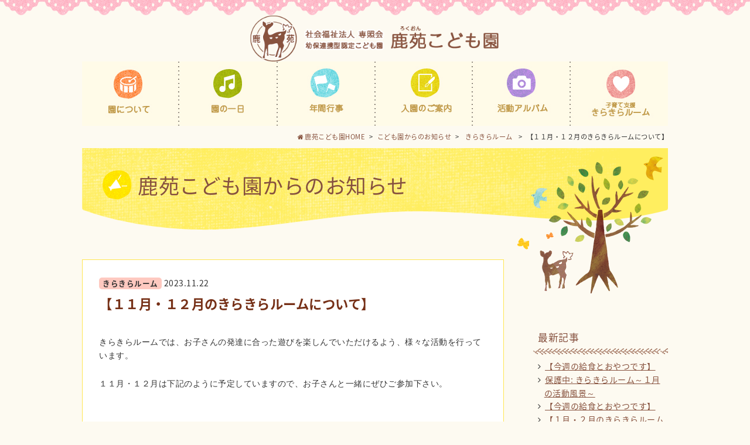

--- FILE ---
content_type: text/html; charset=UTF-8
request_url: https://www.rokuon.jp/news/12227
body_size: 4425
content:
<!DOCTYPE html>
<html lang="ja">
<head>
	<meta charset="utf-8">
	<title>【１１月・１２月のきらきらルームについて】 | こども園からのお知らせ | 鹿苑こども園 | </title>
	<meta name="description" content="鹿苑こども園からのお知らせです。当園では「教える」のではなく、経験して「学ぶ」ということを意識し、遊びの中から探求心や考える力を育む教育・保育を行います。0歳児から5歳児までのお子様をお預かりしております。お気軽にご連絡ください。">
	<meta name="viewport" content="width=device-width,minimum-scale=1.0,maximum-scale=1.0,user-scalable=no">
	<link type="text/css" rel="stylesheet" href="https://www.rokuon.jp/wp/wp-content/themes/rokuon/css/news.css" media="all">
	<link rel="stylesheet" type="text/css" href="/css/slicknav.css">
	<link rel="stylesheet" type="text/css" href="/js/slick/slick.css" media="screen">
	<link rel="stylesheet" type="text/css" href="/js/slick/slick-theme.css" media="screen">
	<link rel="stylesheet" href="/css/hover-min.css">
	<link type="text/css" rel="stylesheet" href="//fonts.googleapis.com/earlyaccess/notosansjapanese.css" media="all">
	<link type="image/x-icon" rel="shortcut icon" href="/favicon.ico">
	<!--[if lte IE 8]><script type="text/javascript" src="/js/html5.js"></script><![endif]-->
	<script type="text/javascript" src="//code.jquery.com/jquery-1.11.0.min.js"></script>
	<script type="text/javascript" src="//cdnjs.cloudflare.com/ajax/libs/jquery-easing/1.3/jquery.easing.min.js"></script>
	<script type="text/javascript" src="/js/master.js"></script>
	<script type="text/javascript" src="/js/respond.min.js"></script>
	<script src="/js/jquery.slicknav.js"></script>
	<script src="//maps.google.com/maps/api/js?sensor=true"></script>
	<script src="/js/googlemap.js"></script>
	<script src="/js/slick/slick.min.js"></script>

	<script>
		$(function(){
			$('#globalNavi').slicknav();
		})

		$(function() {
		    $('.lazy-item').slick({
		    arrows:false,
		    autoplay:true,
		    infinite: true,
		    dots:false,
		    slidesToShow: 1,
		    slidesToScroll: 1,
		  });
		});

	</script>

</head>
<body id="news">
<!-- google tagmanager -->
<!-- Google Tag Manager -->
<noscript><iframe src="//www.googletagmanager.com/ns.html?id=GTM-M2WBDK"
height="0" width="0" style="display:none;visibility:hidden"></iframe></noscript>
<script>(function(w,d,s,l,i){w[l]=w[l]||[];w[l].push({'gtm.start':
new Date().getTime(),event:'gtm.js'});var f=d.getElementsByTagName(s)[0],
j=d.createElement(s),dl=l!='dataLayer'?'&l='+l:'';j.async=true;j.src=
'//www.googletagmanager.com/gtm.js?id='+i+dl;f.parentNode.insertBefore(j,f);
})(window,document,'script','dataLayer','GTM-M2WBDK');</script>
<!-- End Google Tag Manager -->
<!--// google tagmanager -->
<a id="top" name="top"></a>
	<!-- ヘッダー -->
			<header id="h-fix">
			<div id="head-in">
				<div class="logoarea">
					<p class="logo"><a href="/"><img src="/common_img/logo.png" alt="会社福祉法人　専照会　鹿苑（ろくおん）こども園"></a></p>
				</div>
				<nav id="globalNavi" >
					
					<div id="gnav">
						<ul class="button">
							<li class="g-about"><a href="/about/">園について</a></li>
							<li class="g-day"><a href="/day/">園の1日</a></li>
							<li class="g-event"><a href="/event/">年間行事</a></li>
							<li class="g-information"><a href="/information/">入園のご案内</a></li>
							<li class="g-album"><a href="/album/">活動アルバム</a></li>
							<li class="g-kirakira"><a href="/kirakira/">子育て支援きらきらルーム</a></li>
							
							
						</ul>
					</div>
				</nav>

			</div>
		</header>
	<!--// ヘッダー -->
	<!-- wrapper -->
	<div id="wrapper">
		<div id="topicpath"><a href="/" class="home">鹿苑こども園HOME</a><span>&#62;</span><a href="/news">こども園からのお知らせ</a><span>&#62;</span><a href="https://www.rokuon.jp/news/news-category/kirakira"> きらきらルーム </a><span>&#62;</span>【１１月・１２月のきらきらルームについて】</div>

		<div id="title">
			<h1>鹿苑こども園からのお知らせ</h1>
			<p class="shika"><img src="https://www.rokuon.jp/wp/wp-content/themes/rokuon/image/news/shika.png" alt="鹿" /></p>
		</div>
		<!-- main -->
		<main id="main">
			<!-- 2カラム用 -->
			<div id="main-inbox">
				<!-- content -->
				<div id="content">
					<!-- お知らせ詳細 -->
					<div id="single-news" class="kirakira">
						<article>
							<div class="title-box">
								<dl>
									<dt>きらきらルーム</dt>
									<dd>2023.11.22</dd>
								</dl>
								<h2>【１１月・１２月のきらきらルームについて】</h2>
								
							</div>
							<div class="entry-format">
								<p><span style="font-family: arial, helvetica, sans-serif;">きらきらルームでは、お子さんの発達に合った遊びを楽しんでいただけるよう、様々な活動を行っています。</span></p>
<p><span style="font-family: arial, helvetica, sans-serif;">１１月・１２月は下記のように予定していますので、お子さんと一緒にぜひご参加下さい。</span></p>
<p>&nbsp;</p>
<p><span style="font-size: 14pt;"><strong><span style="font-family: arial, helvetica, sans-serif; color: #ff9900;">【１１月の予定】</span></strong></span></p>
<p><span style="font-family: arial, helvetica, sans-serif;">２８日（火）　　１０:００～１１：００</span></p>
<p><span style="font-family: arial, helvetica, sans-serif;">大きくなったかな？（身体計測：身長と体重を測ります。）</span></p>
<p><span style="font-family: arial, helvetica, sans-serif;">ムーブメント：新聞紙を使って遊ぶ事を楽しみます。</span></p>
<p><span style="font-family: arial, helvetica, sans-serif; font-size: 14pt; color: #00ccff;"><strong>【１２月の予定】</strong></span></p>
<p><span style="font-family: arial, helvetica, sans-serif;">１２日（火）　　１０:００～１１：００</span></p>
<p><span style="font-family: arial, helvetica, sans-serif;">大きくなったかな？（身体計測：身長と体重を測ります。）</span></p>
<p><span style="font-family: arial, helvetica, sans-serif;">親子製作：クリスマスの製作をします。</span></p>
<p>&nbsp;</p>
<p><span style="font-family: arial, helvetica, sans-serif;">※お子さんの月齢や年齢、発達段階に合わせて活動を進めていきます。</span></p>
<p><span style="font-family: arial, helvetica, sans-serif;">※水分補給は各自していいただきます。水分の持参をお願いいたします。</span></p>
<p><span style="font-family: arial, helvetica, sans-serif; color: #ff99cc; font-size: 14pt;">参加ご希望の方は、鹿苑こども園（TEL　３５－２０７５）までご連絡下さい。</span></p>
							</div>
						</article>
					</div>
					<!-- //お知らせ詳細 -->
					
					<!-- ページ送り -->
					<div class="pagenav">
						<span class="prev"><a href="https://www.rokuon.jp/news/12201" rel="prev">前の記事へ</a></span>
						<span class="next"><a href="https://www.rokuon.jp/news/12228" rel="next">次の記事へ</a></span>
						<p class="back"><a href="/news">一覧に戻る</a></span></p>
					</div>
					<!--// ページ送り -->
					
				</div>
				<!--// content -->
				
				<!-- sideber -->
				<div id="sidebar">
	<section>
		<h2>最新記事</h2>
		<ul>
						<li><a href="https://www.rokuon.jp/news/20674">【今週の給食とおやつです】</a></li>
						<li><a href="https://www.rokuon.jp/news/20634">保護中: きらきらルーム～１月の活動風景～</a></li>
						<li><a href="https://www.rokuon.jp/news/20613">【今週の給食とおやつです】</a></li>
						<li><a href="https://www.rokuon.jp/news/20653">【１月・２月のきらきらルームについて　】</a></li>
						<li><a href="https://www.rokuon.jp/news/20544">【今週の給食とおやつです】</a></li>
					</ul>
	</section>
	<section>
		<h2>カテゴリ</h2>
		<ul>
			<li><a href="https://www.rokuon.jp/news/news-category/%e3%81%8b%e3%82%8a%e3%81%8c%e3%81%ad%e4%bc%9a">かりがね会</a></li><li><a href="https://www.rokuon.jp/news/news-category/kirakira">きらきらルーム</a></li><li><a href="https://www.rokuon.jp/news/news-category/recipe">レシピ</a></li><li><a href="https://www.rokuon.jp/news/news-category/news">園から</a></li><li><a href="https://www.rokuon.jp/news/news-category/saiyou">採用</a></li>		</ul>
	</section>
	<section>
		<h2>アーカイブ</h2>
		<ul>
				<li><a href='https://www.rokuon.jp/news/date/2026/01?post_type=news'>2026年1月</a></li>
	<li><a href='https://www.rokuon.jp/news/date/2025/12?post_type=news'>2025年12月</a></li>
	<li><a href='https://www.rokuon.jp/news/date/2025/11?post_type=news'>2025年11月</a></li>
	<li><a href='https://www.rokuon.jp/news/date/2025/10?post_type=news'>2025年10月</a></li>
	<li><a href='https://www.rokuon.jp/news/date/2025/09?post_type=news'>2025年9月</a></li>
	<li><a href='https://www.rokuon.jp/news/date/2025/08?post_type=news'>2025年8月</a></li>
	<li><a href='https://www.rokuon.jp/news/date/2025/07?post_type=news'>2025年7月</a></li>
	<li><a href='https://www.rokuon.jp/news/date/2025/06?post_type=news'>2025年6月</a></li>
	<li><a href='https://www.rokuon.jp/news/date/2025/05?post_type=news'>2025年5月</a></li>
	<li><a href='https://www.rokuon.jp/news/date/2025/04?post_type=news'>2025年4月</a></li>
	<li><a href='https://www.rokuon.jp/news/date/2025/03?post_type=news'>2025年3月</a></li>
	<li><a href='https://www.rokuon.jp/news/date/2025/02?post_type=news'>2025年2月</a></li>
	<li><a href='https://www.rokuon.jp/news/date/2025/01?post_type=news'>2025年1月</a></li>
	<li><a href='https://www.rokuon.jp/news/date/2024/12?post_type=news'>2024年12月</a></li>
	<li><a href='https://www.rokuon.jp/news/date/2024/11?post_type=news'>2024年11月</a></li>
	<li><a href='https://www.rokuon.jp/news/date/2024/10?post_type=news'>2024年10月</a></li>
	<li><a href='https://www.rokuon.jp/news/date/2024/09?post_type=news'>2024年9月</a></li>
	<li><a href='https://www.rokuon.jp/news/date/2024/08?post_type=news'>2024年8月</a></li>
	<li><a href='https://www.rokuon.jp/news/date/2024/07?post_type=news'>2024年7月</a></li>
	<li><a href='https://www.rokuon.jp/news/date/2024/06?post_type=news'>2024年6月</a></li>
	<li><a href='https://www.rokuon.jp/news/date/2024/05?post_type=news'>2024年5月</a></li>
	<li><a href='https://www.rokuon.jp/news/date/2024/04?post_type=news'>2024年4月</a></li>
	<li><a href='https://www.rokuon.jp/news/date/2024/03?post_type=news'>2024年3月</a></li>
	<li><a href='https://www.rokuon.jp/news/date/2024/02?post_type=news'>2024年2月</a></li>
	<li><a href='https://www.rokuon.jp/news/date/2024/01?post_type=news'>2024年1月</a></li>
	<li><a href='https://www.rokuon.jp/news/date/2023/12?post_type=news'>2023年12月</a></li>
	<li><a href='https://www.rokuon.jp/news/date/2023/11?post_type=news'>2023年11月</a></li>
	<li><a href='https://www.rokuon.jp/news/date/2023/10?post_type=news'>2023年10月</a></li>
	<li><a href='https://www.rokuon.jp/news/date/2023/09?post_type=news'>2023年9月</a></li>
	<li><a href='https://www.rokuon.jp/news/date/2023/08?post_type=news'>2023年8月</a></li>
	<li><a href='https://www.rokuon.jp/news/date/2023/07?post_type=news'>2023年7月</a></li>
	<li><a href='https://www.rokuon.jp/news/date/2023/06?post_type=news'>2023年6月</a></li>
	<li><a href='https://www.rokuon.jp/news/date/2023/05?post_type=news'>2023年5月</a></li>
	<li><a href='https://www.rokuon.jp/news/date/2023/04?post_type=news'>2023年4月</a></li>
	<li><a href='https://www.rokuon.jp/news/date/2023/03?post_type=news'>2023年3月</a></li>
	<li><a href='https://www.rokuon.jp/news/date/2023/02?post_type=news'>2023年2月</a></li>
	<li><a href='https://www.rokuon.jp/news/date/2023/01?post_type=news'>2023年1月</a></li>
	<li><a href='https://www.rokuon.jp/news/date/2022/12?post_type=news'>2022年12月</a></li>
	<li><a href='https://www.rokuon.jp/news/date/2022/11?post_type=news'>2022年11月</a></li>
	<li><a href='https://www.rokuon.jp/news/date/2022/10?post_type=news'>2022年10月</a></li>
	<li><a href='https://www.rokuon.jp/news/date/2022/09?post_type=news'>2022年9月</a></li>
	<li><a href='https://www.rokuon.jp/news/date/2022/08?post_type=news'>2022年8月</a></li>
	<li><a href='https://www.rokuon.jp/news/date/2022/07?post_type=news'>2022年7月</a></li>
	<li><a href='https://www.rokuon.jp/news/date/2022/06?post_type=news'>2022年6月</a></li>
	<li><a href='https://www.rokuon.jp/news/date/2022/05?post_type=news'>2022年5月</a></li>
	<li><a href='https://www.rokuon.jp/news/date/2022/04?post_type=news'>2022年4月</a></li>
	<li><a href='https://www.rokuon.jp/news/date/2022/03?post_type=news'>2022年3月</a></li>
	<li><a href='https://www.rokuon.jp/news/date/2022/02?post_type=news'>2022年2月</a></li>
	<li><a href='https://www.rokuon.jp/news/date/2022/01?post_type=news'>2022年1月</a></li>
	<li><a href='https://www.rokuon.jp/news/date/2021/12?post_type=news'>2021年12月</a></li>
	<li><a href='https://www.rokuon.jp/news/date/2021/11?post_type=news'>2021年11月</a></li>
	<li><a href='https://www.rokuon.jp/news/date/2021/10?post_type=news'>2021年10月</a></li>
	<li><a href='https://www.rokuon.jp/news/date/2021/09?post_type=news'>2021年9月</a></li>
	<li><a href='https://www.rokuon.jp/news/date/2021/08?post_type=news'>2021年8月</a></li>
	<li><a href='https://www.rokuon.jp/news/date/2021/07?post_type=news'>2021年7月</a></li>
	<li><a href='https://www.rokuon.jp/news/date/2021/06?post_type=news'>2021年6月</a></li>
	<li><a href='https://www.rokuon.jp/news/date/2021/05?post_type=news'>2021年5月</a></li>
	<li><a href='https://www.rokuon.jp/news/date/2021/04?post_type=news'>2021年4月</a></li>
	<li><a href='https://www.rokuon.jp/news/date/2021/03?post_type=news'>2021年3月</a></li>
	<li><a href='https://www.rokuon.jp/news/date/2021/02?post_type=news'>2021年2月</a></li>
	<li><a href='https://www.rokuon.jp/news/date/2021/01?post_type=news'>2021年1月</a></li>
	<li><a href='https://www.rokuon.jp/news/date/2020/12?post_type=news'>2020年12月</a></li>
	<li><a href='https://www.rokuon.jp/news/date/2020/11?post_type=news'>2020年11月</a></li>
	<li><a href='https://www.rokuon.jp/news/date/2020/10?post_type=news'>2020年10月</a></li>
	<li><a href='https://www.rokuon.jp/news/date/2020/09?post_type=news'>2020年9月</a></li>
	<li><a href='https://www.rokuon.jp/news/date/2020/08?post_type=news'>2020年8月</a></li>
	<li><a href='https://www.rokuon.jp/news/date/2020/07?post_type=news'>2020年7月</a></li>
	<li><a href='https://www.rokuon.jp/news/date/2020/06?post_type=news'>2020年6月</a></li>
	<li><a href='https://www.rokuon.jp/news/date/2020/05?post_type=news'>2020年5月</a></li>
	<li><a href='https://www.rokuon.jp/news/date/2020/04?post_type=news'>2020年4月</a></li>
	<li><a href='https://www.rokuon.jp/news/date/2020/03?post_type=news'>2020年3月</a></li>
	<li><a href='https://www.rokuon.jp/news/date/2020/02?post_type=news'>2020年2月</a></li>
	<li><a href='https://www.rokuon.jp/news/date/2020/01?post_type=news'>2020年1月</a></li>
	<li><a href='https://www.rokuon.jp/news/date/2019/12?post_type=news'>2019年12月</a></li>
	<li><a href='https://www.rokuon.jp/news/date/2019/11?post_type=news'>2019年11月</a></li>
	<li><a href='https://www.rokuon.jp/news/date/2019/10?post_type=news'>2019年10月</a></li>
	<li><a href='https://www.rokuon.jp/news/date/2019/09?post_type=news'>2019年9月</a></li>
	<li><a href='https://www.rokuon.jp/news/date/2019/08?post_type=news'>2019年8月</a></li>
	<li><a href='https://www.rokuon.jp/news/date/2019/07?post_type=news'>2019年7月</a></li>
	<li><a href='https://www.rokuon.jp/news/date/2019/06?post_type=news'>2019年6月</a></li>
	<li><a href='https://www.rokuon.jp/news/date/2019/05?post_type=news'>2019年5月</a></li>
	<li><a href='https://www.rokuon.jp/news/date/2019/04?post_type=news'>2019年4月</a></li>
	<li><a href='https://www.rokuon.jp/news/date/2019/01?post_type=news'>2019年1月</a></li>
	<li><a href='https://www.rokuon.jp/news/date/2018/08?post_type=news'>2018年8月</a></li>
	<li><a href='https://www.rokuon.jp/news/date/2018/04?post_type=news'>2018年4月</a></li>
	<li><a href='https://www.rokuon.jp/news/date/2018/01?post_type=news'>2018年1月</a></li>
	<li><a href='https://www.rokuon.jp/news/date/2017/11?post_type=news'>2017年11月</a></li>
	<li><a href='https://www.rokuon.jp/news/date/2017/10?post_type=news'>2017年10月</a></li>
	<li><a href='https://www.rokuon.jp/news/date/2017/09?post_type=news'>2017年9月</a></li>
	<li><a href='https://www.rokuon.jp/news/date/2017/07?post_type=news'>2017年7月</a></li>
	<li><a href='https://www.rokuon.jp/news/date/2017/04?post_type=news'>2017年4月</a></li>
		</ul>
	</section>
</div>
				<!-- // sideber -->
				
			</div>
			<!-- 2カラム用 -->

		</main>
		<!--// main -->
	</div>
	<!--// wrapper -->

<!-- お問合せエリア -->
<div class="common-add">
	<p><img src="/common_img/footer/common_add_head.png" alt="見学・ご質問などはお気軽にお電話ください(9:00～17:00)"></p>
	<div class="add-area">
		<p class="common-logo"><img src="/common_img/f-logo.png" alt="鹿苑(ろくおん)第一・第二保育園"></p>
		<div class="common-right">
			<ul>
				<li><span class="tel-link"><img src="/common_img/footer/common_tel.png" alt="0776-35-2075"></span></li>
				<li><img src="/common_img/footer/common_fax.png" alt="0776-35-6414"></li>
			</ul>
			<p><a href="/news/news-category/saiyou"><img src="/common_img/footer/bn_recruit.png" alt="採用情報"></a></p>
		</div>
	</div>
</div>
<!--// お問合せエリア -->

<!-- フッター -->
<footer>
	<div id="footer-in">
		<ul>
			<li><a href="/about/"><img src="/common_img/ic_about.png" alt="アイコン">園について</a></li>
			<li><a href="/day/"><img src="/common_img/ic_day.png" alt="アイコン">園の1日</a></li>
			<li><a href="/event/"><img src="/common_img/ic_event.png" alt="アイコン">年間行事</a></li>
			<li><a href="/information/"><img src="/common_img/ic_information.png" alt="アイコン">入園のご案内</a></li>
			<li><a href="/album/"><img src="/common_img/ic_album.png" alt="アイコン">活動アルバム</a></li>
			<li><a href="/kirakira/"><span><img src="/common_img/ic_policy.png" alt="アイコン">子育て支援</span>きらきらルーム</a></li>
			
			
		</ul>
		<div class="under-area">
			<div class="add">
				<p class="f-logo"><a href="/"><img src="/common_img/f-logo.png" alt="鹿苑こども園"></a></p>
				<address class="f-add">〒918-8005　福井市みのり2丁目3番44号<br>
				TEL.<span class="tel-link">0776-35-2075</span>　FAX.0776-35-6414</address>
			</div>
			<ul class="pdf-area">
								<li><a href="/pdf/kusuri.pdf" target="_blank">薬について <img src="/common_img/ic_pdf.gif" alt="PDF" /></a><li>
				<li><a href="/pdf/kansen.pdf" target="_blank">感染症のしおり <img src="/common_img/ic_pdf.gif" alt="PDF" /></a><li>
				<li><a href="https://www.rokuon.jp/wp/wp-content/uploads/2017/04/元気いっぱいR7年6月.pdf" target="_blank">保健だより <img src="/common_img/ic_pdf.gif" alt="PDF" /></a><li>
				<li><a href="/pdf/hinan.pdf" target="_blank">避難場所について <img src="/common_img/ic_pdf.gif" alt="PDF" /></a><li>
			</ul>
		</div>
	</div>
	<p class="copyright">Copyright&copy; 鹿苑こども園 All Rights reserved.</p>
</footer>
<!--// フッター -->


</body>
</html>


--- FILE ---
content_type: text/css
request_url: https://www.rokuon.jp/wp/wp-content/themes/rokuon/css/news.css
body_size: 2031
content:
@charset "UTF-8";
@import url(/css/common.css);
/*==================================================================*/
/* contact style css　*/
/*==================================================================*/
/* Page Settings */
/*------------------------------------*/
/* titlearea
---------------------------------------- */
#title {
  margin-bottom:50px;
  background: url("../image/news/title.png") center 100% no-repeat;
  position:relative;
}
#title h1 {
  background: url("/common_img/ic_news.png") 0 center no-repeat;
}
#title p.shika {
	position:absolute;
	top:10px;
	right:0px;
}
.no-article{
  margin-top: 3em;
  text-align: center;
}
.no-article span{
  position: relative;
  display: inline-block;
  font-size: 1.8em;
  padding: 0 55px;
}

.no-article span:before, .no-article span:after {
  content: '';
  position: absolute;
  top: 50%;
  display: inline-block;
  width: 45px;
  height: 1px;
  background-color: black;
}

.no-article span:before {
  left:0;
}
.no-article span:after {
  right: 0;
}

#news #main-inbox {
  width: 100%;
  max-width: 1000px;
  margin: 0 auto;
  box-sizing: border-box;
}
#news #main-inbox {
  zoom: 1;
}
#news #main-inbox:after {
  content: ".";
  clear: both;
  height: 0;
  display: block;
  visibility: hidden;
}
#news #content {
  width: 72%;
  float: left;
  box-sizing: border-box;
  margin-right: 20px;
}
#news #sidebar {
  float: right;
  padding: 0;
  margin-top:120px;
  width: 23%;
  word-wrap: break-word;
}
#news #sidebar h2 {
  margin-bottom: 0.5em;
  padding:0 0 1em 0.5em;
  background:url('../image/news/side_line.gif') repeat-x 0% 100%;
  font-size:1.2em;
  color:#86513f;
}
#news #sidebar ul {
  margin-bottom: 2em;
}
#news #sidebar ul li {
  margin-left: 5px;
  text-indent: -0.8em;
  padding-left: 0.98em;
}
#news #sidebar ul li:before {
	content: "\f105";
	font-family: "FontAwesome";
	padding: 0 7px 0 0;
}
#news .listbox {
  padding: 0 0.5em 2.2em 0.5em;
  margin-bottom: 1.8em;
  background: url("../image/news/kiji_bg.gif") repeat-x 100% 100% #fff;
  border:1px solid #ffe651;
  word-wrap: break-word;
}
#news .listbox .description{
	color:#333;
}
#news .listbox a {
  display: block;
  padding: 20px;
  text-decoration: none;
}
#news .listbox a:hover {
  background: rgba(255, 255, 255, 0.4) none repeat 0 0;
  text-decoration: none;
}
#news .listbox dl {
  margin-bottom: 0.5em;
}
#news .listbox dl dt, #news .listbox dl dd {
  display: inline-block;
  *display: inline;
  *zoom: 1;
  font-size: 0.9em;
  border-radius: 5px;
}
#news .listbox dl dd {
  font-weight: bold;
}
#news .listbox dl dd span {
  padding-left: 1em;
  color: #f20000;
}
#news .listbox h2 {
  font-size: 1.3em;
  line-height: 1.2em;
  font-weight: bold;
  margin-bottom: 0.5em;
}
#news .listbox .l-area {
  width: 60%;
  float: left;
  box-sizing: border-box;
}
#news .listbox .photo {
  width: 35%;
  float: right;
  box-sizing: border-box;
}
#news .listbox .photo img {
  max-width: 100%;
}
#news .listbox .photo-none {
  width: 100%;
  float: none;
}
#news .news dt {
  background: #ffb187;
  padding: 0 0.5em;
  marign-right: 0.25em;
}
#news .kirakira dt {
  background: #fec9c0;
  padding: 0 0.5em;
  marign-right: 0.25em;
}
#news .recipe dt {
  background: #fee648;
  padding: 0 0.5em;
  marign-right: 0.25em;
}
#news .saiyou dt {
	background: #98d3d7;
	padding: 0 0.5em;
	marign-right: 0.25em;
}
#news .listbox {
  zoom: 1;
}
#news .listbox:after {
  content: ".";
  clear: both;
  height: 0;
  display: block;
  visibility: hidden;
}
#news .pagenav {
  position: relative;
  overflow: hidden;
  margin: 0 auto 3em;
  padding: 10px;
}
#news .pagenav ul {
  position: relative;
  left: 50%;
  float: left;
}
#news .pagenav ul li {
  position: relative;
  left: -50%;
  float: left;
  margin: 0;
  color: #88533f;
  font-weight: bold;
}
#news .pagenav ul li span {
  background: #fff;
  display: inline-block;
  margin: 0 1px 1px 0;
  padding: 1px 8px;
  border: 1px solid #88533f;
  text-decoration: none;
  vertical-align: middle;
  color: #88533f;
}
#news .pagenav ul li a {
  display: inline-block;
  margin: 0 1px 1px 0;
  padding: 1px 8px;
  background: #88533f;
  border: 1px solid #88533f;
  text-decoration: none;
  vertical-align: middle;
  color: #fff;
}
#news .pagenav ul li a:hover {
  background: #fff;
  color: #88533f;
}

/* 詳細ページ
---------------------------------------------------------------------------- */
#single-news {
  padding: 2em;
  margin-bottom: 3em;
  border:1px solid #ffe651;
  background:url('../image/news/kiji_bg.gif') repeat-x 100% 100% #fff;
}
#single-news .title-box {
  margin-bottom: 1em;
  word-wrap: break-word;
}
#single-news .title-box dl {
  margin-bottom: 0.5em;
}
#single-news .title-box dl dt {
  font-weight: bold;
  display: inline-block;
  *display: inline;
  *zoom: 1;
  font-size: 0.9em;
  border-radius: 5px;
}
#single-news .title-box dl dd {
  display: inline-block;
  *display: inline;
  *zoom: 1;
}
#single-news .title-box h2 {
  padding-bottom: 1em;
  font-weight: bold;
  font-size: 1.6em;
  color:#763017;
}
.single .news {
  border-top: 10px solid #fe9319 !important;
}
.t-category{
	background:#ffe300;
	margin-bottom:1em;
	padding:0.25em 2em;
	color:#86513f;
	font-size:1.5em;
	text-align:center;
}
/* ページ移動
------------------------------------------------*/
.pagenav {
  _zoom: 1;
  overflow: hidden;
  width: 100%;
  max-width: 550px;
  margin: 0 auto 4em;
  position: relative;
}
.pagenav .prev {
  display: inline-block;
  float: left;
  width: 180px;
  word-wrap: break-word;
}
.pagenav .next {
  display: inline-block;
  float: right;
  width: 180px;
  text-align: right;
  word-wrap: break-word;
}
.pagenav .back {
  margin: 0 auto 4em !important;
  text-align: center;
  font-weight: bold;
  position: absolute;
  top: 50%;
  left: 50%;
  -webkit-transform: translate(-50%, -50%);
  /* Safari用 */
  transform: translate(-50%, -50%);
}
.pagenav .back a {
  position: relative;
  width: 250px;
  margin: 0 auto;
  display: block;
  padding: 5px 25px;
  border-radius: 5px;
  text-decoration: none;
  background: #88533f;
  color: #fff;
}
.pagenav .back a:after {
  content: "\f105";
  font-family: "FontAwesome";
  padding: 0 0 0 10px;
}

/* clear hack */
.page-link {
  zoom: 1;
}tempure-tono 

.page-link:after {
  content: ".";
  clear: both;
  height: 0;
  display: block;
  visibility: hidden;
}

/* カテゴリー
------------------------------------------------*/
h2.category {
  font-size: 1.5em;
  font-weight: bold;
  text-align: center;
  background: url("/image/wp/bg_category.jpg") repeat 0 0;
  color: #492600;
  margin-bottom: 1em;
  padding: 0.25em 0;
  border-radius: 5px;
}

/*===========================================================================

media quary:sp;

=============================================================================*/
@media only screen and (max-width: 767px) {
  #news {
    /* 一覧ページ
    ---------------------------------------------------------------------------- */
    /* ページ移動
    ------------------------------------------------*/
  }
  #title p.shika{
  	text-align:right;
  	top:50px;
  }
  #title p.shika img{
	width:50%;
	margin:0 0 0 auto;
 }
  .no-article{
    margin-top: 1em;
    margin-bottom: 3em;
  }
  .no-article span{
    font-size: 1.1em;
    padding: 0 30px;
  }
  .no-article span:after,.no-article span:before{
    width: 26px;
  }


  #news #content {
    width: 100%;
    float: none;
    margin: 0;
  }
  #news #sidebar {
    width: 100%;
    float: none;
    padding: 0;
    margin:0;
  }
  #news #main-inbox {
    width: 90%;
    margin: 0 auto;
  }
  #news .listbox {
    margin-bottom: 1.5em;
  }
  #news .listbox .l-area {
    width: 100%;
    float: none;
    margin-bottom: 1em;
  }
  #news .listbox .l-area dl {
    margin-bottom: 1em;
  }
  #news .listbox .l-area dl dt, #news .listbox .l-area dl dd {
    display: inline-block;
    *display: inline;
    *zoom: 1;
  }
  #news .listbox .l-area dl dd {
    font-weight: bold;
  }
  #news .listbox .l-area dl dd span {
    padding-left: 1em;
    color: #f20000;
  }
  #news .listbox .l-area h2 {
    font-size: 1.3em;
    line-height: 1.2em;
    font-weight: bold;
    margin-bottom: 0.5em;
  }
  #news .listbox .photo {
    width: 100%;
    float: none;
    text-align: center;
  }
  #news .listbox a {
    display: block;
    padding: 15px;
    text-decoration: none;
  }
  #news .pagenav {
    _zoom: 1;
    overflow: hidden;
    width: 100%;
    margin: 0 auto;
    padding: 0 0 6em 0;
    position: relative;
  }
  #news .pagenav .prev {
    display: inline-block;
    float: left;
    width: 40%;
    margin-bottom: 0.5em;
  }
  #news .pagenav .next {
    display: inline-block;
    float: right;
    width: 40%;
    margin-bottom: 0.5em;
  }
  #news .pagenav .back {
    margin: 0 auto !important;
    text-align: center;
    font-weight: bold;
    position: absolute;
    bottom: 80%;
    left: 50%;
    -webkit-transform: translate(-50%, -50%);
    /* Safari用 */
    transform: translate(-50%, -50%);
  }
}


--- FILE ---
content_type: text/css
request_url: https://www.rokuon.jp/css/common.css
body_size: 29945
content:
@charset "UTF-8";
@import "//maxcdn.bootstrapcdn.com/font-awesome/4.5.0/css/font-awesome.min.css";
@import url(./responsive.gs.24col.css);
/* ============================================================================================== */
/* 共通スタイル */
/* ---------------------------------------------------------------------------------------------- */
/* リセット */
/* ---------------------------------------------------------------------------------------------- */
html, body, div, span, applet, object, iframe, h1, h2, h3, h4, h5, h6, p, blockquote, pre, a, abbr, acronym, address, big, cite, code, del, dfn, em, img, ins, kbd, q, s, samp, small, strike, strong, sub, sup, tt, var, b, u, i, center, dl, dt, dd, ol, ul, li, fieldset, form, label, legend, table, caption, tbody, tfoot, thead, tr, th, td, article, aside, canvas, details, embed, figure, figcaption, footer, header, hgroup, menu, nav, output, ruby, section, summary, time, mark, audio, video {
  -webkit-box-sizing: border-box;
  -moz-box-sizing: border-box;
  box-sizing: border-box;
  margin: 0;
  padding: 0;
  border: 0;
  font-size: 100%;
  font: inherit;
  vertical-align: baseline;
}

main, article, aside, details, figcaption, figure, footer, header, hgroup, menu, nav, section {
  zoom: 1;
  display: block;
}

html, body {
}

html {
  -webkit-print-color-adjust: exact;
  -webkit-text-size-adjust: none;
}

body, input, textarea, select, option {
  line-height: 2;
  font-family: "Noto Sans Japanese", "メイリオ", Meiryo, Osaka, "MS P Gothic", "ＭＳ Ｐゴシック", Verdana, Chicago, sans-serif;
  color: #333333;
}

body {
  margin: 0;
  padding: 0;
  height: 100%;
  line-height: 1.6;
  font-size: 14px;
  letter-spacing: normal;
  word-spacing: 0;
  word-wrap: break-word;
  word-break: break-all;
  background: #fdfaf1 url("/common_img/bg.png") 0 0 repeat-x;
}
body a:hover img {
  opacity: 0.8;
  filter: alpha(opacity=80);
}

#container {
  position: relative;
  width: 100%;
  margin: 0 auto;
}

.wrapper {
  margin: 0;
  overflow: hidden;
  width: 100%;
  zoom: 1;
}

ol, ul {
  list-style: none;
}

blockquote, q {
  quotes: none;
}

blockquote:before, blockquote:after, q:before, q:after {
  content: "";
}

b {
  font-style: normal;
  font-weight: inherit;
}

table, th, td {
  border: 0 none;
}

table {
  width: 100%;
  border-spacing: 0;
  background: transparent;
}

th, td {
  vertical-align: middle;
  word-wrap: break-word;
}

input, textarea, select, option {
  font-size: 1em;
}

img {
  max-width: 100%;
  height: auto;
  outline: 1px solid transparent;
  vertical-align: middle;
  _vertical-align: top;
}

p.read {
  margin: 0 auto 1.5em;
  width: 60%;
}

/* 明朝にしたい場合 
.font-min {
  font-family: "ヒラギノ明朝 Pro","Hiragino Mincho Pro","ＭＳ Ｐ明朝","HG明朝E","MS PMincho",sans-serif;
}*/
/* ハック
---------------------------------------------- */
/* letter-spacing hack */
@media screen {
  body {
    letter-spacing: 0.5px;
  }

  br {
    letter-spacing: 0;
  }
}
/* height100% hack */
body > #container {
  height: auto;
}

.block {
  margin: 0 auto 3em;
  width: 100%;
  max-width: 1000px;
}

.bg01 {
  background: #fffae8 url("/common_img/bg01.jpg") center bottom no-repeat;
  background-size: 100%;
}

a {
  color: #88533f;
  outline: none;
  -webkit-transition-property: opacity;
  -moz-transition-property: opacity;
  transition-property: opacity;
  -webkit-transition-duration: 0.2s;
  -moz-transition-duration: 0.2s;
  transition-duration: 0.2s;
  -webkit-transition-timing-function: ease-in;
  -moz-transition-timing-function: ease-in;
  transition-timing-function: ease-in;
  -webkit-transition-delay: 0s;
  -moz-transition-delay: 0s;
  transition-delay: 0s;
}
a.pdf[target="_blank"] {
  margin: 0 0.3em;
}
a.pdf[target="_blank"]:after {
  content: "\f1c1";
  font-family: "FontAwesome";
  padding: 0 0.1em;
}

a:hover {
  color: #6b2c14;
  text-decoration: underline;
}

a img {
  -webkit-transition-property: opacity;
  -moz-transition-property: opacity;
  transition-property: opacity;
  -webkit-transition-duration: 0.2s;
  -moz-transition-duration: 0.2s;
  transition-duration: 0.2s;
  -webkit-transition-timing-function: ease-in;
  -moz-transition-timing-function: ease-in;
  transition-timing-function: ease-in;
  -webkit-transition-delay: 0s;
  -moz-transition-delay: 0s;
  transition-delay: 0s;
}

a:hover img {
  opacity: 0.6;
}

/* カーソル選択 */
/* Safari */
::selection {
  background: #ffedae;
}

/* Firefox */
::-moz-selection {
  background: #ffedae;
}

img.png {
  zoom: 1;
  position: relative;
}

b {
  font-style: normal;
  font-weight: bold;
}

.sp-only {
  display: none;
}

/* ---------------------------------------------------------------------------------------------- */
/* ヘッダー */
/* ---------------------------------------------------------------------------------------------- */
header {
  width: 100%;
}
header #head-in {
  zoom: 1;
  position: relative;
  margin: 0 auto;
  padding-top:60px;
  zoom: 1;
}
header #head-in:after {
  content: "";
  display: block;
  visibility: hidden;
  clear: both;
  overflow: hidden;
  height: 0;
}
header #head-in .logoarea {
  zoom: 1;
  position: absolute;
  top: -20px;
  margin: auto;
  left: 0;
  right: 0;
  max-width: 537px;
  height: auto;
  z-index: 9995;
  text-align: center;
}
header #head-in .logoarea img {
  width: 100%;
}

#index header {
  margin-top: 0;
}
#index .logoarea {
  width: 537px;
  height: auto;
  top: -40px !important;
}
#index .logoarea img {
  max-width: 537px;
}

#about header,
#policy header,
#event header,
#day header,
#kira header,
#information header,
#album-single header,
#album-archive header,
#news header{
  margin-top: 45px;
}
#about .logoarea p.logo img,
#policy .logoarea p.logo img,
#event .logoarea p.logo img,
#day .logoarea p.logo img,
#kira .logoarea p.logo img,
#information .logoarea p.logo img,
#album-single .logoarea p.logo img,
#album-archive .logoarea p.logo img,
#news .logoarea p.logo img{
	width:80% !important;
}
/* globalNavi */
#globalNavi {
  width: 100%;
  margin: 0 auto;
}
#globalNavi #gnav {
  width: 1000px;
  height: 110px;
  margin: 0 auto;
  background: url("/common_img/gnav-bg.jpg") 0 0 no-repeat;
  letter-spacing: -0.4em;
}
#globalNavi #gnav li {
  display: inline-block;
  *display: inline;
  height: 110px;
  letter-spacing: normal;
  vertical-align: bottom;
  *zoom: 1;
  text-indent: -9999px;
}
#globalNavi #gnav li a {
  cursor: pointer;
  display: block;
  font-weight: bold;
  height: 110px;
  line-height: 110px;
  margin: 0;
  padding: 0;
  background: url("/common_img/gnav-bg.jpg") 0 0 no-repeat;
  text-decoration: none;
}
#globalNavi #gnav li.g-about a {
  width: 166px;
  background-position: 0 0;
}
#globalNavi #gnav li.g-about a:hover {
  background-position: 0 -110px;
}
#globalNavi #gnav li.g-day a {
  width: 166px;
  background-position: -166px 0;
}
#globalNavi #gnav li.g-day a:hover {
  background-position: -166px -110px;
}
#globalNavi #gnav li.g-event a {
  width: 166px;
  background-position: -332px 0;
}
#globalNavi #gnav li.g-event a:hover {
  background-position: -332px -110px;
}
#globalNavi #gnav li.g-information a {
  width: 166px;
  background-position: -498px 0;
}
#globalNavi #gnav li.g-information a:hover {
  background-position: -498px -110px;
}
#globalNavi #gnav li.g-album a {
  width: 166px;
  background-position: -664px 0;
}
#globalNavi #gnav li.g-album a:hover {
  background-position: -664px -110px;
}

#globalNavi #gnav li.g-kirakira a {
  width: 166px;
  background-position: -830px 0;
}
#globalNavi #gnav li.g-kirakira a:hover {
  background-position: -830px -110px;
}
/* ---------------------------------------------------------------------------------------------- */
/* contents */
/* ---------------------------------------------------------------------------------------------- */
#contents {
  zoom: 1;
  position: relative;
  margin: 0 auto;
  width: 1000px;
}

#title {
  margin: 0 auto 1.5em;
  padding: 2.5em 2.5em 3.5em 2.52em;
  width: 1000px;
}
#title h1 {
  padding-left: 60px;
  color: #86513f;
  font-size: 2.5em;
}

/* ---------------------------------------------------------------------------------------------- */
/* fig */
/* ---------------------------------------------------------------------------------------------- */
.fig {
  margin: 0 auto 1.5em;
  width: 100%;
  text-align: center;
}

/* ---------------------------------------------------------------------------------------------- */
/* btn base */
/* ---------------------------------------------------------------------------------------------- */
.basic a {
  display: block;
  padding: 8px 4px 8px 4px;
  -webkit-transition: all 0.3s linear;
  -moz-transition: all 0.3s linear;
  transition: all 0.3s linear;
  border-radius: 20px;
  text-decoration: none;
  text-align: center;
  line-height: 1.3em;
  white-space: nowrap;
}
.basic a i {
  -webkit-transition: all 0.3s linear;
  -moz-transition: all 0.3s linear;
  transition: all 0.3s linear;
  margin-right: 10px;
}

.base-btn a {
  background-color: #fff;
  color: #88533f;
  border: 1px solid #88533f;
  -moz-opacity: 0.9;
  opacity: 0.9;
}
.base-btn a:hover {
  color: #ac8374;
  background-color: #fffae8;
  border: 1px solid #88533f;
  text-decoration: none;
}
.base-btn a:hover i {
  color: #ac8374;
}

/* ---------------------------------------------------------------------------------------------- */
/* ページ共通タイトル */
/* ---------------------------------------------------------------------------------------------- */
.catch {
  margin: 0 auto 2em;
  font-size: 1.5em;
  font-weight: bold;
  color: #c19b4b;
  text-align: center;
}
.catch span {
  font-size: 0.8em;
}

.t-area {
  margin-bottom: 2%;
  padding-bottom: 1%;
  text-align: center;
  font-size: 2em;
  background: url("/common_img/img_eye.gif") no-repeat 50% 100%;
}

.inner-box {
  margin: 0 auto 2.5em;
}
.inner-box h3 {
  margin: 0 auto 1.5em;
  padding: 10px;
  border-radius: 5px;
  color: #88533f;
  font-size: 1.2em;
  font-weight: bold;
}
.inner-box h3 i {
  margin-right: 3px;
  font-weight: bold;
}

.submenu {
  margin: 0 auto 2em;
}
.submenu ul {
  list-style-type: none;
  letter-spacing: -0.4em;
  text-align: center;
}
.submenu ul li {
  zoom: 1;
  position: relative;
  margin: 0 1%;
  display: inline-block;
  zoom: 1;
  letter-spacing: normal;
  line-height: 1.2em;
  width: 100px;
  height: 100px;
}
.submenu ul li a {
  zoom: 1;
  position: absolute;
  margin: auto;
  padding: 40px 10px 0 10px;
  top: 0;
  bottom: 0;
  left: 0;
  right: 0;
  width: 100px;
  height: 100px;
  border-radius: 50%;
  display: block;
  color: #fff;
  font-weight: bold;
  text-decoration: none;
}
.submenu ul li a.long{
	padding-top:35px;
}
.base-section {
  margin: 0 auto 3.5em;
}
.base-section .title-box h2 {
  margin-bottom:1em;
  padding-bottom: 0.7em;
  font-size: 1.5em;
  color: #88533f;
  font-weight: bold;
  background: url("/common_img/t_dot.gif") 0 100% repeat-x;
}
.base-section .title-box h2 i {
  font-size: 1.2em;
  margin-right: 0.5em;
}
.base-section .title-box h2 span {
  display: block;
}
.base-section .detail-box p {
  margin: 0 auto 1.0em;
  width: 98%;
}
.base-section .detail-box img {
  width: 100%;
}

.table {
  margin: 0 auto 2.5em;
  border-top: 1px dotted #88533f;
}
.table dl {
  border-bottom: 1px dotted #88533f;
  zoom: 1;
}
.table dl:after {
  content: "";
  display: block;
  visibility: hidden;
  clear: both;
  overflow: hidden;
  height: 0;
}
.table dl dt {
  float: left;
  padding: 10px;
  width: 16%;
  color: #ff8842;
  font-weight: bold;
}
.table dl dd {
  float: right;
  padding: 10px;
  width: 82%;
}
.table dl dd dt {
  width: 20%;
}
.table dl dd dd {
  width: 78%;
}

/* ---------------------------------------------------------------------------------------------- */
/* common_add
================================================================ */
.common-add {
  margin: 0 auto;
  padding: 3em 0;
  width: 90%;
  max-width: 820px;
  text-align: center;
}
.common-add p {
  margin: 0 auto;
  font-size: 0;
}
.common-add .add-area {
  margin: 0em auto;
  padding: 15px;
  border-radius: 7px;
  background: url("/common_img/footer/common_add_bg.jpg") 0 0 repeat;
  zoom: 1;
}
.common-add .add-area:after {
  content: "";
  display: block;
  visibility: hidden;
  clear: both;
  overflow: hidden;
  height: 0;
}
.common-add .add-area p.common-logo {
  float: left;
  width: 35%;
}
.common-add .add-area .common-right {
  float: right;
 
  width: 65%;

}
.common-add .add-area .common-right ul{
	margin-bottom:1em;
	padding: 10px;
	display:flex;
	justify-content: center;
	background: #fff1c0;
	border-radius: 5px;
}
.common-add .add-area .common-right ul li{
	padding:0 0.5em;
}
.common-add .add-area .common-right p{
	text-align:right;
	width:100%;
}


/* accessmap
---------------------------------------- */
#map {
  margin: 0 auto;
}
#map p {
  margin: 0 auto;
  width: 40%;
  text-align: center;
}

#map_canvas {
  margin: 0 auto;
  width: 100%;
  position: relative;
  padding-bottom: 450px;
  height: 0;
  overflow: hidden;
}

/* ---------------------------------------------------------------------------------------------- */
/* footer */
/* ---------------------------------------------------------------------------------------------- */
footer {
  margin: 0 auto;
  padding: 15px 0 0;
  background: #f3e9d7;
}
footer #footer-in {
  width: 1000px;
  margin: 0 auto;
  zoom: 1;
  position: relative;
}
footer #footer-in ul {
  margin: 0 auto 2em;
  letter-spacing: -0.4em;
  text-align: center;
}
footer #footer-in ul li {
  display: inline-block;
  letter-spacing: normal;
  margin:0 40px 0 0;
  text-align: left;
}
footer #footer-in ul li span{
	font-size:0.9em;
}
footer #footer-in ul li img{
	max-width:30px;
	margin-right:5px;
}
footer #footer-in ul li a {
  display: block;
  padding:0;
  color: #88533f;
  text-decoration: none;
  -webkit-transition: all 0.3s linear;
  -moz-transition: all 0.3s linear;
  transition: all 0.3s linear;
}

footer #footer-in ul li a:hover {
  opacity: 0.6;
  filter: alpha(opacity=60);
}

footer #footer-in .under-area{
	margin-bottom:1em;
}
footer #footer-in .under-area .add{
	width:55%;
	float:left;
}
footer #footer-in .under-area .pdf-area{
	width:45%;
	float:right;
}
footer #footer-in .under-area .pdf-area li{
	width:180px;
	float:left;
	margin-right:20px;
}
footer #footer-in .under-area .pdf-area li a{
	padding:0.25em 0;
	margin-bottom:0.5em;
	text-align:center;
	background:#fff;
}
/* clear hack */
footer #footer-in .under-area .pdf-area{zoom:1;}
footer #footer-in .under-area .pdf-area:after{content:".";clear:both;height:0;display:block;visibility:hidden;}
/* clear hack */
footer #footer-in .under-area{zoom:1;}
footer #footer-in .under-area:after{content:".";clear:both;height:0;display:block;visibility:hidden;}

footer #footer-in .add:after {
  content: "";
  display: block;
  visibility: hidden;
  clear: both;
  overflow: hidden;
  height: 0;
}
footer #footer-in .add .f-logo {
  float: left;
  margin-right: 30px;
  width: 225px;
}
footer #footer-in .add address {
  float: left;
  width: 280px;
  margin-top:10px;
  color: #88533f;
}
footer #footer-in .f-photo {
  zoom: 1;
  position: absolute;
  bottom: 0;
  right: 0;
}
footer p.copyright {
  margin: 0 auto;
  background: #e0d0b2;
  padding: 8px;
  text-align: center;
  color: #88533f;
}

/* notfound */
/* -------------------------------------------- */
#not {
  margin: 0 auto;
  background: url("/common_img/not_photo.jpg") 75% 50% no-repeat;
  background-size: 40%;
}

#notfound {
  margin: 10em auto;
  width: 90%;
  max-width: 920px;
  overflow: hidden;
  zoom: 1;
}

#notfound .not-left {
  float: left;
  width: 70%;
}

#notfound .not-left p {
  margin-bottom: 20px;
}

#notfound .not-left p.logo {
  max-width: 255px;
}

#notfound .not-left p.logo {
  margin-bottom: 30px;
}

#notfound .not-left p.btn {
  text-align: center;
}

/* モバイル時のメニュー
---------------------------------------------------------------------------- */
.slicknav_menu {
  display: none;
}

/* topicpath
---------------------------------------------------------------------------- */
#topicpath {
  font-size: 0.8em;
  margin: 0 auto;
  width: 1000px;
  padding: 10px 0;
  word-wrap: break-word;
  text-align: right;
}
#topicpath span {
  margin: 0 7px;
}
#topicpath a {
  text-decoration: none;
}
#topicpath a.home {
  padding-left: 20px;
}
#topicpath a.home:before {
  content: "\f015";
  font-family: "FontAwesome";
  padding: 0 0.1em;
}
#topicpath a:hover {
  text-decoration: underline;
}

/* WP記事エリアの共通スタイル
---------------------------------------------------------------------------- */
.entry-format {
	zoom:1;
	margin:0 auto;
	word-wrap:break-word;
}

.entry-format:after {
	content:".";
	clear:both;
	height:0;
	display:block;
	visibility:hidden;
}

.entry-format p {
	margin:0 auto 25px;
}

.entry-format p em {
	font-style:italic;
	font-family:"MS P Gothic","ＭＳ Ｐゴシック";
}

.entry-format p b {
	font-weight:bold;
}

.entry-format p strong {
	font-weight:bold;
}

.entry-format .alignleft {
	float:left;
	margin:0 15px 10px 0;
}

.entry-format .alignright {
	float:right;
	margin:0 0 10px 15px;
}

.entry-format .aligncenter {
	display:block;
	margin-left:auto;
	margin-right:auto;
}

.entry-format ul {
	list-style-type:disc;
	margin:0 0 15px 20px;
}

.entry-format ol {
	list-style-type:decimal;
	margin:0 0 15px 20px;
}

.entry-format blockquote {
	font-family:Georgia, "Bitstream Charter", serif;
	font-style:italic;
	font-weight:normal;
	margin:0 3em;
}

.entry-format h1 ,.entry-format h2 ,.entry-format h3 ,.entry-format h4 ,.entry-format h5 ,.entry-format h6 {
	margin:0 0 0.5em 0;
	padding:0;
	font-weight:bold;
}

.entry-format h1 {
	width:auto;
	font-size:2em;
}

.entry-format h2 {
	border:none;
	font-size:1.8em;
}

.entry-format h3 {
	font-size:1.6em;
}

.entry-format h4 {
	font-size:1.3em;
}

.entry-format h5 {
	font-size:0.9em;
}

.entry-format h6 {
	font-size:0.8em;
}

.entry-format address {
	font-style:italic;
}

.entry-format .gallery .gallery-item img {
	width:auto;
	max-width:100% !important;
	height:auto;
}

.entry-format table ,.entry-format th ,.entry-format td {
	border-style:solid;
	border-color:#c2c2c2;
}

.entry-format table {
	width:100%;
	margin:0 0 1.5em;
	border-width:1px 1px 0 0;
}

.entry-format th ,.entry-format td {
	padding:10px 15px;
	border-width:0 0 1px 1px;
	text-align:left;
	vertical-align:top;
}

.entry-format th {
	background:#f3f3f3;
	font-size:1em;
	font-weight:bold;
}

.entry-format td {
	font-size:1em;
}

.entry-format hr {
	zoom:1;
}

.entry-format hr:after {
	content:".";
	clear:both;
	height:0;
	display:block;
	visibility:hidden;
}

.entry-format .wp-caption {
	max-width:100%;
	margin-bottom:15px;
	padding:5px 0 0;
	background-color:#f3f3f3;
	border:1px solid #dddddd;
	text-align:center;
}

.entry-format .wp-caption .wp-caption-text {
	margin-bottom:0;
	padding:5px 0;
	color:#333;
}


@media screen and (max-width: 1000px) {
/* slick
  ------------------------------------------------------------------------ */
  .fixed {
    z-index: 9999;
  }

  .slicknav_menu {
    display: block;
    position: fixed !important;
    top: 0;
    left: 0;
    padding: 0;
    height: 65px;
    width: 100%;
    background: #fff;
    box-shadow: 0 1px 10px rgba(0, 0, 0, 0.15);
    z-index: 9998;
  }
  .slicknav_menu .slicknav_nav {
    margin: -5px 0 0;
  }
  .slicknav_menu .slicknav_nav ul li.g-about a {
    padding-left: 50px;
    background: #ff9ea7 url("/common_img/ic_about.png") 5px center no-repeat;
    background-size: 30px;
    background-position: 5px center !important;
  }
  .slicknav_menu .slicknav_nav ul li.g-day a {
    padding-left: 50px;
    background: #ff9ea7 url("/common_img/ic_day.png") 5px center no-repeat;
    background-size: 30px;
    background-position: 5px center !important;
  }
  .slicknav_menu .slicknav_nav ul li.g-event a {
    padding-left: 50px;
    background: #ff9ea7 url("/common_img/ic_event.png") 5px center no-repeat;
    background-size: 30px;
    background-position: 5px center !important;
  }
  .slicknav_menu .slicknav_nav ul li.g-information a {
    padding-left: 50px;
    background: #ff9ea7 url("/common_img/ic_information.png") 5px center no-repeat;
    background-size: 30px;
    background-position: 5px center !important;
  }
  .slicknav_menu .slicknav_nav ul li.g-kirakira a {
    padding-left: 50px;
    background: #ff9ea7 url("/common_img/ic_policy.png") 5px center no-repeat;
    background-size: 30px;
    background-position: 5px center !important;
  }
  .slicknav_menu .slicknav_nav ul li.g-album a {
    padding-left: 50px;
    background: #ff9ea7 url("/common_img/ic_album.png") 5px center no-repeat;
    background-size: 30px;
    background-position: 5px center !important;
  }
  .slicknav_menu .slicknav_nav a {
    margin: 0;
    padding: 10px;
    display: inline-block;
    width: 100%;
    text-decoration: none;
    background: #ff9ea7;
    color: #fff;
  }

  .slicknav_nav .slicknav_parent a,
  .slicknav_nav .slicknav_parent a:hover {
    background: #c8102e;
  }

  .slicknav_menu .slicknav_nav li.g-contact a {
    width: 95%;
    display: block;
    margin: 5px auto;
    background: #fff;
    color: #000;
  }

  .slicknav_menu .slicknav_nav li.g-contact a:hover {
    color: #fff;
  }
    #globalNavi {
    display: none;
  }
  /* header
  ------------------------------------------------------------------------ */
  header {
    margin-top: 0;
    position: fixed;
    overflow: hidden;
    padding: 3px 0 0 0;
    top: 3px;
    left: 0;
    zoom: 1;
    box-shadow: none;
    width: 80%;
    height: 60px;
    background: none;
    z-index: 9998;
  }
  header #head-in {
    zoom: 1;
    position: relative;
    width: 100%;
  }
  header #head-in .logoarea {
    zoom: 1;
    position: absolute;
    top: 0;
    left: 15px;
    width: 100%;
    text-align: left;
  }
  header #head-in .logoarea p {
    display: inline-block;
  }
  header #head-in .logoarea p.mark img {
    vertical-align: top;
    width: auto;
    height: 50px;
  }
  header #head-in .logoarea .logo {
    display: inline-block;
  }
  header #head-in .logoarea .logo img {
  width:85%;
  max-height:51px;
  }

  #index .logoarea {
    top: 0 !important;
  }

  #logo {
    position: fixed;
    padding: 0;
    top: 5px;
    left: 0;
    z-index: 15000;
  }
  #logo img {
    vertical-align: top;
    min-width: 130px;
    height: 25px;
  }



  nav {
    border: none;
    margin-top: 65px !important;
    height: auto;
  }

  #about header,
  #policy header,
  #event header,
  #day header,
  #album-archive header,
  #album-single header,
  #kira header,
  #information header,
  #news header {
    margin-top: 0;
  }
}
@media screen and (max-width: 767px) {
  

  

  .hvr-underline-from-center:before {
    background: none;
    height: 0;
  }

  #contents {
    margin: 0 auto;
    width: 96%;
  }

  p.read {
    margin: 0 auto 1.5em;
    width: 96%;
  }

  /* topicpath
  ------------------------------------------------------------------------ */
  #topicpath {
    margin-top: 60px !important;
    padding: 15px 10px 10px 0;
    margin: 0 auto;
    background: #fff;
    border-top: 1px solid #ccc;
    border-bottom: 1px solid #ccc;
    width: 100%;
    word-wrap: break-word;
    text-align: right;
    font-size: 0.8em;
  }
  #topicpath a {
    display: inline;
    padding: 1%;
    text-decoration: none;
  }

  /* title
    ------------------------------------------------------------------------ */
  #title {
    margin: 0 auto 1.5em;
    padding: 1.5em 2.5em;
    width: 100%;
  }
  #title h1 {
    padding-left: 35px;
    font-size: 1.5em;
    background-size:30px !important;
  }

  /* submenu
    ------------------------------------------------------------------------ */
  .submenu ul li {
    font-size: 0.7em;
    width: 80px;
    height: 80px;
  }
  .submenu ul li a {
    padding-top: 30px;
    width: 80px;
    height: 80px;
  }

  /* base-section
    ------------------------------------------------------------------------ */
  .base-section {
    margin: 0 auto 3.5em;
  }
  .base-section .title-box {
    width: 100%;
  }
  .base-section .title-box h2 {
    margin: 0 auto 1.5em;
  }
  .base-section .title-box h2 i {
    font-size: 1.2em;
    margin-right: 0.5em;
  }
  .base-section .title-box h2 span {
    display: inline-block;
  }
  .base-section .detail-box p {
    margin: 0 auto 1.0em;
    width: 98%;
  }

  /* table
    ------------------------------------------------------------------------ */
  .table dl {
    border-bottom: 1px dotted #88533f;
    zoom: 1;
  }
  .table dl:after {
    content: "";
    display: block;
    visibility: hidden;
    clear: both;
    overflow: hidden;
    height: 0;
  }
  .table dl dt {
    float: left;
    padding: 10px;
    width: 30%;
    color: #ff8842;
    font-weight: bold;
  }
  .table dl dd {
    float: right;
    padding: 10px;
    width: 68%;
  }
  .table dl dd dt {
    float: none;
    width: 100%;
    background: #FFEDAE;
  }
  .table dl dd dd {
    float: none;
    width: 100%;
  }

  /* common_add
  ================================================================ */
  .common-add {
    margin: 0 auto;
    padding: 0 0 3em;
    width: 96%;
    max-width: 100%;
  }
  .common-add .add-area {
    padding: 15px 0;
  }
  .common-add .add-area p.common-logo {
    font-size: 1em;
    margin: 0 auto 0.8em !important;
    float: none;
    width: 60%;
    text-align: center;
    max-width: 305px;
  }
  .common-add .add-area .common-right {
    margin: 0 auto;
    float: none;
    width: 96%;
  }
	.common-add .add-area .common-right p{
		margin: 0 auto;
		text-align:center;
	}
	
	
	
	

  /* acsess
  ---------------------------------------- */
  #map p {
    width: 80%;
  }

  #map_canvas {
    zoom: 1;
    position: relative;
    width: 100%;
    height: 15% !important;
    padding-bottom: 60%;
  }

  /* footer */
  /* ---------------------------------------------------------------------------------------------- */
  footer {
    padding: 0;
  }
  footer #footer-in {
    width: 100%;
    margin: 0 auto;
    zoom: 1;
    position: relative;
  }
  footer #footer-in ul {
    margin: 0 auto 2em;
    width: 100%;
    text-align: left;
  }
  footer #footer-in ul li {
    width: 100%;
    margin: 0;
    text-align: left;
    border-bottom: 1px solid #cbaf7b;
  }
  footer #footer-in ul li a {
    display: block;
    padding: 13px 0 13px 13px;
    text-decoration: none;
    -webkit-transition: all 0.3s linear;
    -moz-transition: all 0.3s linear;
    transition: all 0.3s linear;
  }
  footer #footer-in ul li a.f-about {
    background: #f3e9d7 url("/common_img/ic_about.png") 5% 50% no-repeat;
    background-size: 10%;
  }
  footer #footer-in ul li a.f-policy {
    background: #f3e9d7 url("/common_img/ic_policy.png") 5% 50% no-repeat;
    background-size: 10%;
  }
  footer #footer-in ul li a.f-event {
    background: #f3e9d7 url("/common_img/ic_event.png") 5% 50% no-repeat;
    background-size: 10%;
  }
  footer #footer-in ul li a.f-day {
    background: #f3e9d7 url("/common_img/ic_day.png") 5% 50% no-repeat;
    background-size: 10%;
  }
  footer #footer-in ul li a:hover {
    opacity: 0.6;
    filter: alpha(opacity=60);
  }
  footer #footer-in .f-add {
    margin: 0 auto;
    zoom: 1;
    padding-bottom: 1em;
    width: 100%;
  }
  footer #footer-in .f-add:after {
    content: "";
    display: block;
    visibility: hidden;
    clear: both;
    overflow: hidden;
    height: 0;
  }
  footer #footer-in .f-add .f-logo {
    margin: 0 auto 1em;
    text-align: center;
    float: none;
    width: 225px;
  }
  footer #footer-in .f-add address {
    float: none;
    width: 96%;
    margin-top: 0;
    text-align: center;
    font-size: 0.8em;
  }
  footer #footer-in .f-photo {
    display: none;
  }
  footer .copyright {
    position: static;
    margin: 0 auto;
    text-align: center;
    font-size: 0.75em;
  }

  /* notfound */
  /* -------------------------------------------- */
  #not {
    background: none;
  }

  #notfound {
    margin: 5em auto;
    width: 90%;
    max-width: 920px;
    overflow: hidden;
    zoom: 1;
  }

  #notfound .not-left {
    float: none;
    width: 100%;
  }

  #notfound .not-left p {
    margin-bottom: 20px;
  }

  #notfound .not-left p.logo {
    max-width: 255px;
  }

  #notfound .not-left p.logo {
    margin-bottom: 30px;
  }

  #notfound .not-left p.btn {
    text-align: center;
  }
   /* WP記事エリアのスマホ
 ---------------------------------------------------------------------------- */
 .entry-format table {
	width:100% !important;
 }
 .entry-format th ,.entry-format td {
	display:table-cell;
 }
 footer #footer-in .under-area .add{
 	width:80%;
 	margin:0 auto;
 	float:none;
 	text-align:center;
 }
 footer #footer-in .under-area .add .f-logo{
 	float:none;
 	margin:0 auto;
 }
 footer #footer-in .under-area .add address{
 	float:none;
 }
 footer #footer-in .under-area .pdf-area{
	width:100%;
	float:none;
 }
 footer #footer-in .under-area .pdf-area ul{
 	text-align:center;
 }
 footer #footer-in .under-area .pdf-area li{
	width:45%;
	margin:0 2%;
	border:none;
 }
 footer #footer-in .under-area .pdf-area li a{
	padding:0.25em 0;
	margin-bottom:0.5em;
	text-align:center;
	background:#fff;
 }
}
@media only screen and (min-device-width: 320px) and (max-device-width: 568px) {
  .table {
    margin: 0 auto 2.5em;
    border-top: 1px dotted #88533f;
  }
  .table dl {
    border-bottom: 1px dotted #88533f;
    zoom: 1;
  }
  .table dl:after {
    content: "";
    display: block;
    visibility: hidden;
    clear: both;
    overflow: hidden;
    height: 0;
  }
  .table dl dt {
    float: left;
    padding: 10px;
    width: 33%;
    color: #ff8842;
    font-weight: bold;
    font-size: 0.8em;
  }
  .table dl dd {
    float: right;
    padding: 10px;
    width: 66%;
    font-size: 0.8em;
  }
  .table dl dd dl {
    font-size: 1.1em;
  }

}


--- FILE ---
content_type: text/css
request_url: https://www.rokuon.jp/css/responsive.gs.24col.css
body_size: 3512
content:
/*	24 COLUMN : RESPONSIVE GRID SYSTEM
	DEVELOPER : DENIS LEBLANC
	URL : http://responsive.gs
	VERSION : 3.0
	LICENSE : GPL & MIT */


/* 	SET ALL ELEMENTS TO BOX-SIZING : BORDER-BOX */
* {
	-webkit-box-sizing: border-box;
	-moz-box-sizing: border-box;
	box-sizing: border-box;
	*behavior: url(/js/boxsizing.htc);
	/*	If you need support for IE7 and lower make
		sure the boxsizing.htc file is linked properly.
		More info here:  https://github.com/Schepp/box-sizing-polyfill */
}


/*	MAIN CONTAINER
	Set the width to whatever you want the width of your site to be. */
#container {
	margin: 0 auto;
	max-width:960px;
}


/*	SELF CLEARING FLOATS - CLEARFIX METHOD */
.container:after,
.row:after,
.col:after,
.clr:after,
.group:after {
	content: "";
	display: table;
	clear: both;
}

/* 	DEFAULT ROW STYLES
	Set bottom padding according to preference */
.row { padding-bottom: 0; }


/* DEFAULT COLUMN STYLES */
.col {
	display: block;
	float: left;
	width: 100%;
}


.gutters .col {
	margin-left: 2%;
}

.gutters .col:first-child {
	margin-left: 0;
}

@media screen and (max-width: 767px) {

	.gutters .col {
		margin-left: auto;
	}
	.gutters .col:first-child {
		margin-left: auto;
	}
}

.span_1 { width: 4.16666666667%; }
.span_2 { width: 8.33333333333%; }
.span_3 { width:12.5%; }
.span_4 { width: 16.6666666667%; }
.span_5 { width: 20.8333333333%; }
.span_6 { width: 25%; }
.span_7 { width: 29.1666666667%; }
.span_8 { width: 33.3333333333%; }
.span_9 { width: 37.5%; }
.span_10 { width: 41.6666666667%; }
.span_11 { width: 45.8333333333%; }
.span_12 { width: 50%; }
.span_13 { width: 54.1666666667%; }
.span_14 { width: 58.3333333333%; }
.span_15 { width: 62.5%; }
.span_16 { width: 66.6666666667%; }
.span_17 { width: 70.8333333333%; }
.span_18 { width: 75%; }
.span_19 { width: 79.1666666667%; }
.span_20 { width: 83.3333333333%; }
.span_21 { width: 87.5%; }
.span_22 { width: 91.6666666667%; }
.span_23 { width: 95.8333333333%; }
.span_24 { width: 100%; }

.gutters .span_1 { width: 2.25%; }
.gutters .span_2 { width: 6.5%; }
.gutters .span_3 { width: 10.75%; }
.gutters .span_4 { width: 15.0%; }
.gutters .span_5 { width: 19.25%; }
.gutters .span_6 { width: 23.5%; }
.gutters .span_7 { width: 27.75%; }
.gutters .span_8 { width: 32.0%; }
.gutters .span_9 { width: 36.25%; }
.gutters .span_10 { width: 40.5%; }
.gutters .span_11 { width: 44.75%; }
.gutters .span_12 { width: 49.0%; }
.gutters .span_13 { width: 53.25%; }
.gutters .span_14 { width: 57.5%; }
.gutters .span_15 { width: 61.75%; }
.gutters .span_16 { width: 66.0%; }
.gutters .span_17 { width: 70.25%; }
.gutters .span_18 { width: 74.5%; }
.gutters .span_19 { width: 78.75%; }
.gutters .span_20 { width: 83.0%; }
.gutters .span_21 { width: 87.25%; }
.gutters .span_22 { width: 91.5%; }
.gutters .span_23 { width: 95.75%; }
.gutters .span_24 { width: 100%; }


@media screen and (max-width: 767px) {
	.span_1, .span_2, .span_3, .span_4, .span_5, .span_6, .span_7, .span_8, .span_9, .span_10, .span_11, .span_12, .span_13, .span_14, .span_15, .span_16, .span_17, .span_18, .span_19, .span_20, .span_21, .span_22, .span_23, .span_24 {
		width: auto;
	}

	.gutters .span_1, .gutters .span_2, .gutters .span_3, .gutters .span_4, .gutters .span_5, .gutters .span_6, .gutters .span_7, .gutters .span_8, .gutters .span_9, .gutters .span_10, .gutters .span_11, .gutters .span_12, .gutters .span_13, .gutters .span_14, .gutters .span_15, .gutters .span_16, .gutters .span_17, .gutters .span_18, .gutters .span_19, .gutters .span_20, .gutters .span_21, .gutters .span_22, .gutters .span_23, .gutters .span_24 {
		width: auto;
	}


}